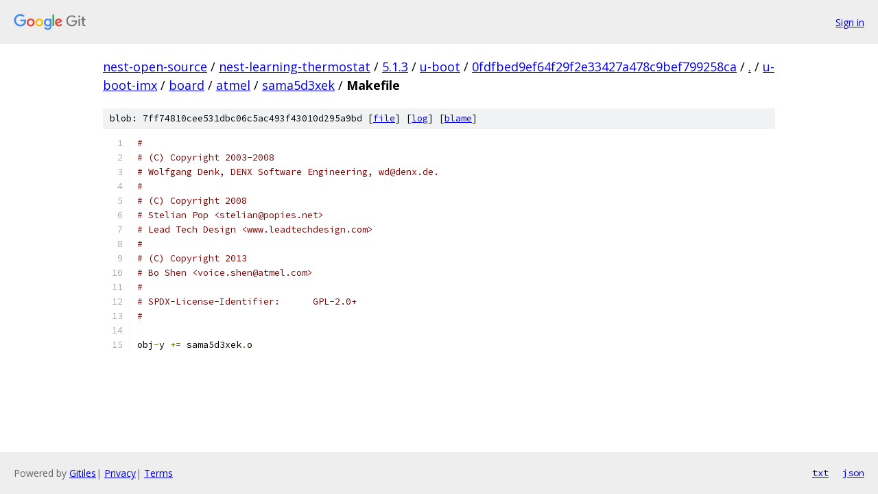

--- FILE ---
content_type: text/html; charset=utf-8
request_url: https://nest-open-source.googlesource.com/nest-learning-thermostat/5.1.3/u-boot/+/0fdfbed9ef64f29f2e33427a478c9bef799258ca/u-boot-imx/board/atmel/sama5d3xek/Makefile
body_size: 1272
content:
<!DOCTYPE html><html lang="en"><head><meta charset="utf-8"><meta name="viewport" content="width=device-width, initial-scale=1"><title>u-boot-imx/board/atmel/sama5d3xek/Makefile - nest-learning-thermostat/5.1.3/u-boot - Git at Google</title><link rel="stylesheet" type="text/css" href="/+static/base.css"><link rel="stylesheet" type="text/css" href="/+static/prettify/prettify.css"><!-- default customHeadTagPart --></head><body class="Site"><header class="Site-header"><div class="Header"><a class="Header-image" href="/"><img src="//www.gstatic.com/images/branding/lockups/2x/lockup_git_color_108x24dp.png" width="108" height="24" alt="Google Git"></a><div class="Header-menu"> <a class="Header-menuItem" href="https://accounts.google.com/AccountChooser?faa=1&amp;continue=https://nest-open-source.googlesource.com/login/nest-learning-thermostat/5.1.3/u-boot/%2B/0fdfbed9ef64f29f2e33427a478c9bef799258ca/u-boot-imx/board/atmel/sama5d3xek/Makefile">Sign in</a> </div></div></header><div class="Site-content"><div class="Container "><div class="Breadcrumbs"><a class="Breadcrumbs-crumb" href="/?format=HTML">nest-open-source</a> / <a class="Breadcrumbs-crumb" href="/nest-learning-thermostat/">nest-learning-thermostat</a> / <a class="Breadcrumbs-crumb" href="/nest-learning-thermostat/5.1.3/">5.1.3</a> / <a class="Breadcrumbs-crumb" href="/nest-learning-thermostat/5.1.3/u-boot/">u-boot</a> / <a class="Breadcrumbs-crumb" href="/nest-learning-thermostat/5.1.3/u-boot/+/0fdfbed9ef64f29f2e33427a478c9bef799258ca">0fdfbed9ef64f29f2e33427a478c9bef799258ca</a> / <a class="Breadcrumbs-crumb" href="/nest-learning-thermostat/5.1.3/u-boot/+/0fdfbed9ef64f29f2e33427a478c9bef799258ca/">.</a> / <a class="Breadcrumbs-crumb" href="/nest-learning-thermostat/5.1.3/u-boot/+/0fdfbed9ef64f29f2e33427a478c9bef799258ca/u-boot-imx">u-boot-imx</a> / <a class="Breadcrumbs-crumb" href="/nest-learning-thermostat/5.1.3/u-boot/+/0fdfbed9ef64f29f2e33427a478c9bef799258ca/u-boot-imx/board">board</a> / <a class="Breadcrumbs-crumb" href="/nest-learning-thermostat/5.1.3/u-boot/+/0fdfbed9ef64f29f2e33427a478c9bef799258ca/u-boot-imx/board/atmel">atmel</a> / <a class="Breadcrumbs-crumb" href="/nest-learning-thermostat/5.1.3/u-boot/+/0fdfbed9ef64f29f2e33427a478c9bef799258ca/u-boot-imx/board/atmel/sama5d3xek">sama5d3xek</a> / <span class="Breadcrumbs-crumb">Makefile</span></div><div class="u-sha1 u-monospace BlobSha1">blob: 7ff74810cee531dbc06c5ac493f43010d295a9bd [<a href="/nest-learning-thermostat/5.1.3/u-boot/+/0fdfbed9ef64f29f2e33427a478c9bef799258ca/u-boot-imx/board/atmel/sama5d3xek/Makefile">file</a>] [<a href="/nest-learning-thermostat/5.1.3/u-boot/+log/0fdfbed9ef64f29f2e33427a478c9bef799258ca/u-boot-imx/board/atmel/sama5d3xek/Makefile">log</a>] [<a href="/nest-learning-thermostat/5.1.3/u-boot/+blame/0fdfbed9ef64f29f2e33427a478c9bef799258ca/u-boot-imx/board/atmel/sama5d3xek/Makefile">blame</a>]</div><table class="FileContents"><tr class="u-pre u-monospace FileContents-line"><td class="u-lineNum u-noSelect FileContents-lineNum" data-line-number="1"></td><td class="FileContents-lineContents" id="1"><span class="com">#</span></td></tr><tr class="u-pre u-monospace FileContents-line"><td class="u-lineNum u-noSelect FileContents-lineNum" data-line-number="2"></td><td class="FileContents-lineContents" id="2"><span class="com"># (C) Copyright 2003-2008</span></td></tr><tr class="u-pre u-monospace FileContents-line"><td class="u-lineNum u-noSelect FileContents-lineNum" data-line-number="3"></td><td class="FileContents-lineContents" id="3"><span class="com"># Wolfgang Denk, DENX Software Engineering, wd@denx.de.</span></td></tr><tr class="u-pre u-monospace FileContents-line"><td class="u-lineNum u-noSelect FileContents-lineNum" data-line-number="4"></td><td class="FileContents-lineContents" id="4"><span class="com">#</span></td></tr><tr class="u-pre u-monospace FileContents-line"><td class="u-lineNum u-noSelect FileContents-lineNum" data-line-number="5"></td><td class="FileContents-lineContents" id="5"><span class="com"># (C) Copyright 2008</span></td></tr><tr class="u-pre u-monospace FileContents-line"><td class="u-lineNum u-noSelect FileContents-lineNum" data-line-number="6"></td><td class="FileContents-lineContents" id="6"><span class="com"># Stelian Pop &lt;stelian@popies.net&gt;</span></td></tr><tr class="u-pre u-monospace FileContents-line"><td class="u-lineNum u-noSelect FileContents-lineNum" data-line-number="7"></td><td class="FileContents-lineContents" id="7"><span class="com"># Lead Tech Design &lt;www.leadtechdesign.com&gt;</span></td></tr><tr class="u-pre u-monospace FileContents-line"><td class="u-lineNum u-noSelect FileContents-lineNum" data-line-number="8"></td><td class="FileContents-lineContents" id="8"><span class="com">#</span></td></tr><tr class="u-pre u-monospace FileContents-line"><td class="u-lineNum u-noSelect FileContents-lineNum" data-line-number="9"></td><td class="FileContents-lineContents" id="9"><span class="com"># (C) Copyright 2013</span></td></tr><tr class="u-pre u-monospace FileContents-line"><td class="u-lineNum u-noSelect FileContents-lineNum" data-line-number="10"></td><td class="FileContents-lineContents" id="10"><span class="com"># Bo Shen &lt;voice.shen@atmel.com&gt;</span></td></tr><tr class="u-pre u-monospace FileContents-line"><td class="u-lineNum u-noSelect FileContents-lineNum" data-line-number="11"></td><td class="FileContents-lineContents" id="11"><span class="com">#</span></td></tr><tr class="u-pre u-monospace FileContents-line"><td class="u-lineNum u-noSelect FileContents-lineNum" data-line-number="12"></td><td class="FileContents-lineContents" id="12"><span class="com"># SPDX-License-Identifier:	GPL-2.0+</span></td></tr><tr class="u-pre u-monospace FileContents-line"><td class="u-lineNum u-noSelect FileContents-lineNum" data-line-number="13"></td><td class="FileContents-lineContents" id="13"><span class="com">#</span></td></tr><tr class="u-pre u-monospace FileContents-line"><td class="u-lineNum u-noSelect FileContents-lineNum" data-line-number="14"></td><td class="FileContents-lineContents" id="14"></td></tr><tr class="u-pre u-monospace FileContents-line"><td class="u-lineNum u-noSelect FileContents-lineNum" data-line-number="15"></td><td class="FileContents-lineContents" id="15"><span class="pln">obj</span><span class="pun">-</span><span class="pln">y </span><span class="pun">+=</span><span class="pln"> sama5d3xek</span><span class="pun">.</span><span class="pln">o</span></td></tr></table><script nonce="PcPKm7mce9cDSh1GqxWYxA">for (let lineNumEl of document.querySelectorAll('td.u-lineNum')) {lineNumEl.onclick = () => {window.location.hash = `#${lineNumEl.getAttribute('data-line-number')}`;};}</script></div> <!-- Container --></div> <!-- Site-content --><footer class="Site-footer"><div class="Footer"><span class="Footer-poweredBy">Powered by <a href="https://gerrit.googlesource.com/gitiles/">Gitiles</a>| <a href="https://policies.google.com/privacy">Privacy</a>| <a href="https://policies.google.com/terms">Terms</a></span><span class="Footer-formats"><a class="u-monospace Footer-formatsItem" href="?format=TEXT">txt</a> <a class="u-monospace Footer-formatsItem" href="?format=JSON">json</a></span></div></footer></body></html>